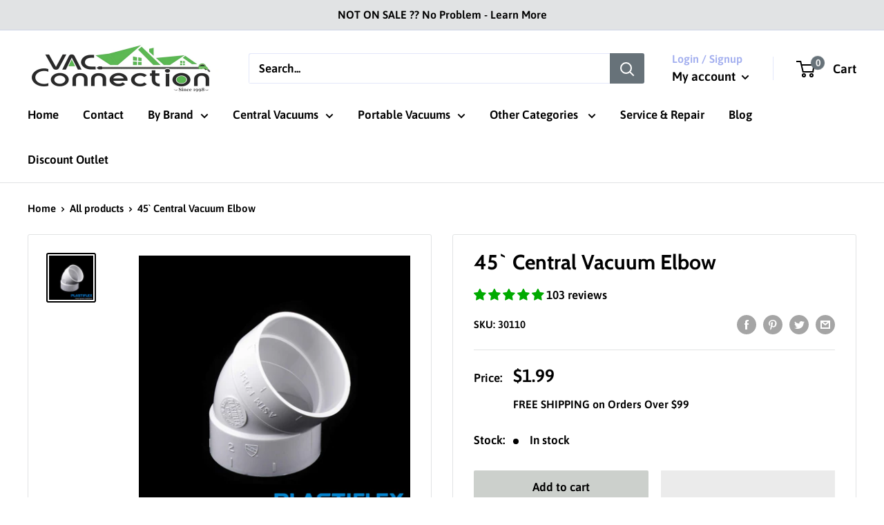

--- FILE ---
content_type: text/javascript; charset=utf-8
request_url: https://vacconnection.com/products/45-elbow-wht.js?currency=CAD&country=CA
body_size: 260
content:
{"id":6846999691447,"title":"45` Central Vacuum Elbow","handle":"45-elbow-wht","description":"","published_at":"2024-07-25T10:38:33-04:00","created_at":"2021-06-29T13:41:17-04:00","vendor":"Trovac Industries","type":"Central Vacuum Installation Material","tags":["White Fittings"],"price":199,"price_min":199,"price_max":199,"available":true,"price_varies":false,"compare_at_price":null,"compare_at_price_min":0,"compare_at_price_max":0,"compare_at_price_varies":false,"variants":[{"id":40149151318199,"title":"Default Title","option1":"Default Title","option2":null,"option3":null,"sku":"30110","requires_shipping":true,"taxable":true,"featured_image":null,"available":true,"name":"45` Central Vacuum Elbow","public_title":null,"options":["Default Title"],"price":199,"weight":0,"compare_at_price":null,"inventory_management":"shopify","barcode":"BI3112","requires_selling_plan":false,"selling_plan_allocations":[]}],"images":["\/\/cdn.shopify.com\/s\/files\/1\/0558\/6927\/6343\/products\/45elbow.jpg?v=1705321129"],"featured_image":"\/\/cdn.shopify.com\/s\/files\/1\/0558\/6927\/6343\/products\/45elbow.jpg?v=1705321129","options":[{"name":"Title","position":1,"values":["Default Title"]}],"url":"\/products\/45-elbow-wht","media":[{"alt":"45` Elbow.","id":31735641473275,"position":1,"preview_image":{"aspect_ratio":1.0,"height":4000,"width":4000,"src":"https:\/\/cdn.shopify.com\/s\/files\/1\/0558\/6927\/6343\/products\/45elbow.jpg?v=1705321129"},"aspect_ratio":1.0,"height":4000,"media_type":"image","src":"https:\/\/cdn.shopify.com\/s\/files\/1\/0558\/6927\/6343\/products\/45elbow.jpg?v=1705321129","width":4000}],"requires_selling_plan":false,"selling_plan_groups":[]}

--- FILE ---
content_type: text/javascript
request_url: https://vacconnection.com/cdn/shop/t/8/assets/custom.js?v=90373254691674712701619727278
body_size: -657
content:
//# sourceMappingURL=/cdn/shop/t/8/assets/custom.js.map?v=90373254691674712701619727278


--- FILE ---
content_type: text/javascript; charset=utf-8
request_url: https://vacconnection.com/products/45-elbow-wht.js?currency=CAD&country=CA
body_size: -205
content:
{"id":6846999691447,"title":"45` Central Vacuum Elbow","handle":"45-elbow-wht","description":"","published_at":"2024-07-25T10:38:33-04:00","created_at":"2021-06-29T13:41:17-04:00","vendor":"Trovac Industries","type":"Central Vacuum Installation Material","tags":["White Fittings"],"price":199,"price_min":199,"price_max":199,"available":true,"price_varies":false,"compare_at_price":null,"compare_at_price_min":0,"compare_at_price_max":0,"compare_at_price_varies":false,"variants":[{"id":40149151318199,"title":"Default Title","option1":"Default Title","option2":null,"option3":null,"sku":"30110","requires_shipping":true,"taxable":true,"featured_image":null,"available":true,"name":"45` Central Vacuum Elbow","public_title":null,"options":["Default Title"],"price":199,"weight":0,"compare_at_price":null,"inventory_management":"shopify","barcode":"BI3112","requires_selling_plan":false,"selling_plan_allocations":[]}],"images":["\/\/cdn.shopify.com\/s\/files\/1\/0558\/6927\/6343\/products\/45elbow.jpg?v=1705321129"],"featured_image":"\/\/cdn.shopify.com\/s\/files\/1\/0558\/6927\/6343\/products\/45elbow.jpg?v=1705321129","options":[{"name":"Title","position":1,"values":["Default Title"]}],"url":"\/products\/45-elbow-wht","media":[{"alt":"45` Elbow.","id":31735641473275,"position":1,"preview_image":{"aspect_ratio":1.0,"height":4000,"width":4000,"src":"https:\/\/cdn.shopify.com\/s\/files\/1\/0558\/6927\/6343\/products\/45elbow.jpg?v=1705321129"},"aspect_ratio":1.0,"height":4000,"media_type":"image","src":"https:\/\/cdn.shopify.com\/s\/files\/1\/0558\/6927\/6343\/products\/45elbow.jpg?v=1705321129","width":4000}],"requires_selling_plan":false,"selling_plan_groups":[]}

--- FILE ---
content_type: application/x-javascript; charset=utf-8
request_url: https://bundler.nice-team.net/app/shop/status/vac-connection.myshopify.com.js?1768996606
body_size: -186
content:
var bundler_settings_updated='1767549468c';